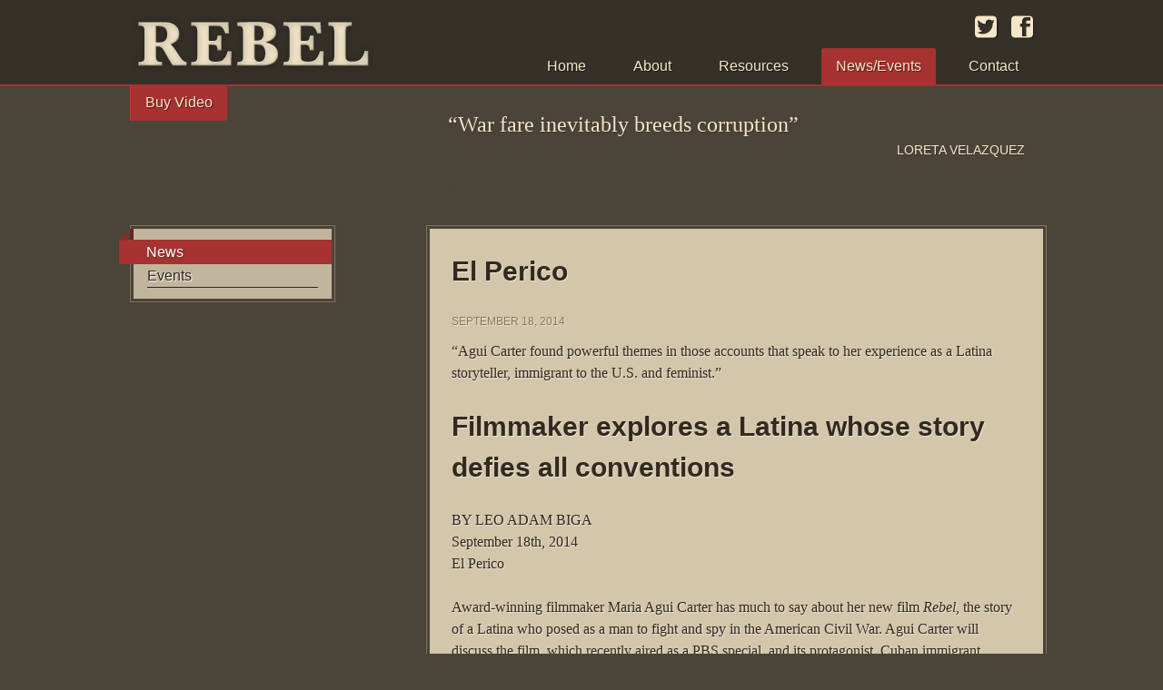

--- FILE ---
content_type: text/html; charset=UTF-8
request_url: http://rebeldocumentary.com/1390/el-perico/
body_size: 7681
content:
<!DOCTYPE html>
<html lang="en-US" class="sticky-footer">
<head>
  <meta charset="UTF-8">
  <meta name="viewport" content="width=device-width">
  <title>El Perico | Rebel</title>
  <link rel="profile" href="http://gmpg.org/xfn/11">
  <link rel="pingback" href="http://rebeldocumentary.com/xmlrpc.php">

  <script type="text/javascript">
    (function() {
      var config = {
        kitId: 'wal4vhx',
        scriptTimeout: 100
      };
      var h=document.getElementsByTagName("html")[0];h.className+=" wf-loading";var t=setTimeout(function(){h.className=h.className.replace(/(\s|^)wf-loading(\s|$)/g," ");h.className+=" wf-inactive"},config.scriptTimeout);var tk=document.createElement("script"),d=false;tk.src='//use.typekit.net/'+config.kitId+'.js';tk.type="text/javascript";tk.async="true";tk.onload=tk.onreadystatechange=function(){var a=this.readyState;if(d||a&&a!="complete"&&a!="loaded")return;d=true;clearTimeout(t);try{Typekit.load(config)}catch(b){}};var s=document.getElementsByTagName("script")[0];s.parentNode.insertBefore(tk,s)
    })();
  </script>

  <link rel="alternate" type="application/rss+xml" title="Rebel &raquo; Feed" href="http://rebeldocumentary.com/feed/" />
<link rel="alternate" type="application/rss+xml" title="Rebel &raquo; Comments Feed" href="http://rebeldocumentary.com/comments/feed/" />
<link rel="alternate" type="application/rss+xml" title="Rebel &raquo; El Perico Comments Feed" href="http://rebeldocumentary.com/1390/el-perico/feed/" />
		<script type="text/javascript">
			window._wpemojiSettings = {"baseUrl":"https:\/\/s.w.org\/images\/core\/emoji\/72x72\/","ext":".png","source":{"concatemoji":"http:\/\/rebeldocumentary.com\/wp-includes\/js\/wp-emoji-release.min.js?ver=4.4.34"}};
			!function(e,n,t){var a;function i(e){var t=n.createElement("canvas"),a=t.getContext&&t.getContext("2d"),i=String.fromCharCode;return!(!a||!a.fillText)&&(a.textBaseline="top",a.font="600 32px Arial","flag"===e?(a.fillText(i(55356,56806,55356,56826),0,0),3e3<t.toDataURL().length):"diversity"===e?(a.fillText(i(55356,57221),0,0),t=a.getImageData(16,16,1,1).data,a.fillText(i(55356,57221,55356,57343),0,0),(t=a.getImageData(16,16,1,1).data)[0],t[1],t[2],t[3],!0):("simple"===e?a.fillText(i(55357,56835),0,0):a.fillText(i(55356,57135),0,0),0!==a.getImageData(16,16,1,1).data[0]))}function o(e){var t=n.createElement("script");t.src=e,t.type="text/javascript",n.getElementsByTagName("head")[0].appendChild(t)}t.supports={simple:i("simple"),flag:i("flag"),unicode8:i("unicode8"),diversity:i("diversity")},t.DOMReady=!1,t.readyCallback=function(){t.DOMReady=!0},t.supports.simple&&t.supports.flag&&t.supports.unicode8&&t.supports.diversity||(a=function(){t.readyCallback()},n.addEventListener?(n.addEventListener("DOMContentLoaded",a,!1),e.addEventListener("load",a,!1)):(e.attachEvent("onload",a),n.attachEvent("onreadystatechange",function(){"complete"===n.readyState&&t.readyCallback()})),(a=t.source||{}).concatemoji?o(a.concatemoji):a.wpemoji&&a.twemoji&&(o(a.twemoji),o(a.wpemoji)))}(window,document,window._wpemojiSettings);
		</script>
		<style type="text/css">
img.wp-smiley,
img.emoji {
	display: inline !important;
	border: none !important;
	box-shadow: none !important;
	height: 1em !important;
	width: 1em !important;
	margin: 0 .07em !important;
	vertical-align: -0.1em !important;
	background: none !important;
	padding: 0 !important;
}
</style>
<link rel='stylesheet' id='custom-style-css'  href='http://rebeldocumentary.com/wp-content/themes/starcast_/css/style.css?ver=4.4.34' type='text/css' media='all' />
<script type='text/javascript' src='//ajax.googleapis.com/ajax/libs/jquery/1.10.2/jquery.min.js?ver=4.4.34'></script>
<script type='text/javascript' src='//cdnjs.cloudflare.com/ajax/libs/modernizr/2.6.2/modernizr.js?ver=4.4.34'></script>
<script type='text/javascript' src='http://rebeldocumentary.com/wp-content/themes/starcast_/js/plugins.min.js?ver=4.4.34'></script>
<link rel='https://api.w.org/' href='http://rebeldocumentary.com/wp-json/' />
<link rel="EditURI" type="application/rsd+xml" title="RSD" href="http://rebeldocumentary.com/xmlrpc.php?rsd" />
<link rel="wlwmanifest" type="application/wlwmanifest+xml" href="http://rebeldocumentary.com/wp-includes/wlwmanifest.xml" /> 
<link rel='prev' title='Fox News Latino' href='http://rebeldocumentary.com/1396/fox-news-latino/' />
<link rel='next' title='REBEL Premieres at El Museo Latino' href='http://rebeldocumentary.com/1383/rebel-premieres-at-el-museo-latino/' />
<meta name="generator" content="WordPress 4.4.34" />
<link rel="canonical" href="http://rebeldocumentary.com/1390/el-perico/" />
<link rel='shortlink' href='http://rebeldocumentary.com/?p=1390' />
<link rel="alternate" type="application/json+oembed" href="http://rebeldocumentary.com/wp-json/oembed/1.0/embed?url=http%3A%2F%2Frebeldocumentary.com%2F1390%2Fel-perico%2F" />
<link rel="alternate" type="text/xml+oembed" href="http://rebeldocumentary.com/wp-json/oembed/1.0/embed?url=http%3A%2F%2Frebeldocumentary.com%2F1390%2Fel-perico%2F&#038;format=xml" />
</head>
  <body class="single single-post postid-1390 single-format-standard loading group-blog news">
    <div id="page" class="page "none>
            <header id="header" class="site-header frame" role="banner">
        <div class="row constrain">
          <div class="col-md-4 logo branding">
            <h1>
              <a href="http://rebeldocumentary.com/" title="Rebel" rel="home">Rebel</a>
            </h1>
                          <div class="buy-button">
                <a href="#buy-video">Buy Video</a>
              </div>
                      </div>
          <div class="col-md-8 site-nav">
            <div class="social">
              <ul class="items items-h textright">
                        <li><a href="https://twitter.com/iguanafilm" title="twitter" class="icon icon-twitter" target="_blank">twitter</a></li>
                          <li><a href="https://www.facebook.com/Rebel.documentary" title="facebook" class="icon icon-facebook" target="_blank">facebook</a></li>
                          </ul>
            </div>
                            <nav class="nav nav-main">
                  <label for="nav-main-toggle" class="hidden nav-main-label">Menu</label>
                  <input type="checkbox" id="nav-main-toggle" class="hidden" name="nav-main-toggle" />
                  <ul class="items items-h textright"><li id="menu-item-6" class="menu-item menu-item-type-custom menu-item-object-custom menu-item-home menu-item-6"><a href="http://rebeldocumentary.com/">Home</a></li>
<li id="menu-item-102" class="menu-item menu-item-type-post_type menu-item-object-page menu-item-102"><a href="http://rebeldocumentary.com/about/">About</a></li>
<li id="menu-item-88" class="menu-item menu-item-type-post_type menu-item-object-page menu-item-88"><a href="http://rebeldocumentary.com/resources/">Resources</a></li>
<li id="menu-item-16" class="menu-item menu-item-type-post_type menu-item-object-page menu-item-16"><a href="http://rebeldocumentary.com/news/">News/Events</a></li>
<li id="menu-item-15" class="menu-item menu-item-type-post_type menu-item-object-page menu-item-15"><a href="http://rebeldocumentary.com/contact/">Contact</a></li>
</ul>                </nav>
                            </div>

          </div>

        </header><!-- #header -->

        <div id="main" class="site-main row constrain" role="content">
                      <div class="row">
              <div class="quotes col-xs-12 col-md-8 pull-right slider-container film-quotes">
                <ul class="items slides">
                                            <li>
                            <div class="quote-content">
                              <p>“War fare inevitably breeds corruption”</p>
                            </div>
                                                          <div class="quote-author">
                                Loreta Velazquez                              </div>
                                                      </li>
                                                  <li>
                            <div class="quote-content">
                              <p>“What a fearful thing this human slaughtering was.”</p>
                            </div>
                                                          <div class="quote-author">
                                Loreta Velazquez                              </div>
                                                      </li>
                                                  <li>
                            <div class="quote-content">
                              <p>&#8220;The way to keep a secret, is not to tell it to anybody.&#8221;</p>
                            </div>
                                                          <div class="quote-author">
                                Loreta Velazquez                              </div>
                                                      </li>
                                                  <li>
                            <div class="quote-content">
                              <p>“My career has differed from that of most women.  Some things I have done have shocked persons for whom I have every respect.”</p>
                            </div>
                                                          <div class="quote-author">
                                Loreta Velazquez                              </div>
                                                      </li>
                                                  <li>
                            <div class="quote-content">
                              <p>“I was, despite my Spanish ancestry, an American, heart and soul.”</p>
                            </div>
                                                          <div class="quote-author">
                                Loreta Velazquez                              </div>
                                                      </li>
                                                  <li>
                            <div class="quote-content">
                              <p>“A woman labors to fight her own way in the world, and yet, she can often do things that a man cannot.”</p>
                            </div>
                                                          <div class="quote-author">
                                Loreta Velazquez                              </div>
                                                      </li>
                                        </ul>
              </div>
            </div>
          


	<div class="row">
							<div class="secondary col-xs-12 col-md-3 box">
						<nav class="container-b nav nav-secondary">
							<ul class="items"><li id="menu-item-361" class="menu-item menu-item-type-post_type menu-item-object-page menu-item-361"><a href="http://rebeldocumentary.com/news/">News</a></li>
<li id="menu-item-362" class="menu-item menu-item-type-post_type menu-item-object-page menu-item-362"><a href="http://rebeldocumentary.com/news/events/">Events</a></li>
</ul>						</nav>
					</div>
						<div id="primary" class="content-area col-xs-12 col-md-8 pull-right">

			
				<article id="post-1390" class="box post-1390 post type-post status-publish format-standard hentry category-news news">
		<h2 class="entry-title">El Perico</h2>
	<time datetime="2014-09-18T10:52:20+00:00">
    September 18, 2014  </time>
	<div class="entry-content">
				<div>
<p>&#8220;Agui Carter found powerful themes in those accounts that speak to her experience as a Latina storyteller, immigrant to the U.S. and feminist.&#8221;</p>
<h2>Filmmaker explores a Latina whose story defies all conventions</h2>
</div>
<p>BY LEO ADAM BIGA<br />
September 18th, 2014<br />
El Perico</p>
<p>Award-winning filmmaker Maria Agui Carter has much to say about her new film <em>Rebel</em>, the story of a Latina who posed as a man to fight and spy in the American Civil War. Agui Carter will discuss the film, which recently aired as a PBS special, and its protagonist, Cuban immigrant Loreta Velazquez, following a 7 p.m. screening on September 25 at El Museo Latino, 4701 South 25th Street.</p>
<p>An immigrant herself, Agui Carter is an independent filmmaker based in Mass. and founder of Iguana Films, a film and new media company making Spanish and English language works. She&#8217;s a graduate of Harvard University, where she&#8217;s been a visiting artist-scholar.</p>
<p>In a director&#8217;s statement and answers provided via email, she details what led her to do the 12-years-in-the-making project.</p>
<p>&#8220;I&#8217;m a history buff, I look for interesting characters, especially women and Latinos, in American history,&#8221; she says. &#8220;I came across an original copy of Loreta&#8217;s 1876 memoir in Widener Library (Harvard).&#8221;</p>
<p>Agui Carter found powerful themes in those accounts that speak to her experience as a Latina storyteller, immigrant to the U.S. and feminist.</p>
<p>&#8220;I felt uniquely qualified to tell the story. I&#8217;m fascinated by the question of citizenship and national identity, having been brought here as a child undocumented and raised &#8216;underground&#8217; by my mother. I felt growing up I was deeply American, but I did not have the citizenship status.&#8221;</p>
<p>Loreta&#8217;s story touches on issues of gender, race and self-determination Agui Carter identifies with.</p>
<p>&#8220;I identify with Loreta and sympathize with her painful struggle to find acceptance within her community. Loreta presents a Latina’s and a woman’s perspective on a time period and a war we usually think of as exclusively black and white. But this is less a story about the Civil War and more the story of a complex woman who reinvented herself to survive the impossible circumstances in which she found herself. And that reinvention of self is a quintessentially American experience that resonates with so many Americans – that idea we are not what we are born, but what we make of ourselves.&#8221;</p>
<p>Agui Carter&#8217;s fllm answers and asks questions prompted by the memoir. &#8220;My film is a detective story trying to understand the woman, the myth and the politics of how we understand our own past.&#8221;</p>
<p>From the time Loreta published her memoir until now, her story&#8217;s been marginalized and contested, even called a hoax.</p>
<p>&#8220;She was attacked as a liar and a fraud by an unreconstructed Ex-Confederate general. Jubal Early, who read her memoir and thought her story preposterous. He was quite powerful and publicly dismissed her story. Subsequent generations generally followed his lead.&#8221;</p>
<p>To unravel the mystery, Agui Carter consulted historians, who informed her some 1,000 women disguised as men fought in the Civil War. They confirm Loreta fought under the name Harry T. Buford at First Bull Run and was wounded at Shiloh. At some point Loreta became a spy, first for the Confederacy, then for the Union. She went by many aliases, including Laura Williams and Loretea DeCaulp. Agui Carter&#8217;s hybrid documentary uses actors to dramatize certain scenes.</p>
<p>&#8220;We don&#8217;t know all the exact details of her service, nor that of the other documented women who fought disguised as men because they were hiding their tracks and identities,&#8221; she says.</p>
<p>As for why Loreta did what she did, Agui Carter says, &#8220;She had just lost her family and as a young girl she had dreamed of being a hero. it&#8217;s a complicated and deliciously twisted plot. &#8221;</p>
<p>The filmmaker admires what Loreta did in carving out an unexpected, emancipated life and sharing her journey with the world.</p>
<p>&#8220;Her book popularized her story of a woman who broke the rules and social boundaries that, post-war, so many were trying to reconstruct.  By writing her memoirs, she allowed others to imagine that they, too, might choose their own fates and go against the grain. This was considered dangerous at a time when men were returning from war and expecting the women to go back to their old roles.</p>
<p>&#8220;She refused to be bounded by the strictures of her time. She imagined a world for herself and went out and created it, regardless of what people told her she couldn&#8217;t do. She made the impossible possible for herself.&#8221;</p>
<p>Agui Carter has authored a new play, <em>14 Freight Trains</em>, about the first American soldier to die in Iraq – an undocumented Latino. It has reverberations with <em>Rebel</em> and her own family&#8217;s experience.</p>
<p>&#8220;My mother married a Vietnam veteran who applied for citizenship for my mother and myself. War is a terrible, painful, transformative thing and yet people believe in this country enough to put their lives on the line for it, including generation after generation of immigrants. This is a profound experience and I am drawn to these stories of people who would believe in something so much they would risk their lives for it.&#8221;</p>
<p>She&#8217;s working on turning Loreta&#8217;s story into a narrative action feature..</p>
<p>See <em>Rebel</em> free with museum admission. Due to limited space, reservations are advised. Call 402-731-1137.</p>
<p>For more about the film and Loreta&#8217;s story, visit <span style="text-decoration: underline;">http://rebeldocumentary.com</span>.</p>
<p><img class="aligncenter size-medium wp-image-1393" alt="Doc - Oct 14, 2014, 10-08 AM" src="http://rebeldocumentary.com/wp-content/uploads/2014/10/Doc-Oct-14-2014-10-08-AM-300x269.png" width="300" height="269" srcset="http://rebeldocumentary.com/wp-content/uploads/2014/10/Doc-Oct-14-2014-10-08-AM-300x269.png 300w, http://rebeldocumentary.com/wp-content/uploads/2014/10/Doc-Oct-14-2014-10-08-AM.png 835w" sizes="(max-width: 300px) 100vw, 300px" /><a href="http://rebeldocumentary.com/wp-content/uploads/2014/10/Doc-Oct-14-2014-10-09-AM.png"><img class="aligncenter size-medium wp-image-1392" alt="Doc - Oct 14, 2014, 10-09 AM" src="http://rebeldocumentary.com/wp-content/uploads/2014/10/Doc-Oct-14-2014-10-09-AM-223x300.png" width="223" height="300" srcset="http://rebeldocumentary.com/wp-content/uploads/2014/10/Doc-Oct-14-2014-10-09-AM-223x300.png 223w, http://rebeldocumentary.com/wp-content/uploads/2014/10/Doc-Oct-14-2014-10-09-AM-762x1024.png 762w" sizes="(max-width: 223px) 100vw, 223px" /></a></p>
			</div><!-- .entry-content -->
</article><!-- #post-## -->

				
			
		</div>
	</div>


	</div><!-- #content -->

  <footer id="footer" class="site-footer frame" role="colophon">
    <div class="row constrain">
      <section class="col-xs-12 col-md-4 copyright">
                      <p>© 2013 Iguana Films, LLC. All rights reserved.</p>
                    
      </section>
      <section class="col-xs-12 col-md-8 partners">
        <ul class="items items-h alignright">
                          <li class="tool-tip-wrap">
                  <img src="http://rebeldocumentary.com/wp-content/themes/starcast_/tools/timthumb.php?src=http://rebeldocumentary.com/wp-content/uploads/2013/09/logo_new.jpg&q=100&h=28" alt="Iguana FIlms" />
                  <div class="tool-tip">
                    <p>Iguana FIlms</p>
                  </div>
                </li>
                              <li class="tool-tip-wrap">
                  <img src="http://rebeldocumentary.com/wp-content/themes/starcast_/tools/timthumb.php?src=http://rebeldocumentary.com/wp-content/uploads/2013/09/alhf_logo.jpeg&q=100&h=28" alt="American Latino Heritage Fund" />
                  <div class="tool-tip">
                    <p>American Latino Heritage Fund</p>
                  </div>
                </li>
                              <li class="tool-tip-wrap">
                  <img src="http://rebeldocumentary.com/wp-content/themes/starcast_/tools/timthumb.php?src=http://rebeldocumentary.com/wp-content/uploads/2013/09/LargeNPSLogo.png&q=100&h=28" alt="Nation Park Service" />
                  <div class="tool-tip">
                    <p>Nation Park Service</p>
                  </div>
                </li>
                              <li class="tool-tip-wrap">
                  <img src="http://rebeldocumentary.com/wp-content/themes/starcast_/tools/timthumb.php?src=http://rebeldocumentary.com/wp-content/uploads/2013/09/LOGO_LEH.jpg&q=100&h=28" alt="Louisiana Endowment for the Humanities" />
                  <div class="tool-tip">
                    <p>Louisiana Endowment for the Humanities</p>
                  </div>
                </li>
                              <li class="tool-tip-wrap">
                  <img src="http://rebeldocumentary.com/wp-content/themes/starcast_/tools/timthumb.php?src=http://rebeldocumentary.com/wp-content/uploads/2013/09/LOGO_Voces.jpg&q=100&h=28" alt="Voces" />
                  <div class="tool-tip">
                    <p>Voces</p>
                  </div>
                </li>
                              <li class="tool-tip-wrap">
                  <img src="http://rebeldocumentary.com/wp-content/themes/starcast_/tools/timthumb.php?src=http://rebeldocumentary.com/wp-content/uploads/2013/09/LOGO_WPBT2.jpg&q=100&h=28" alt="WPBT2" />
                  <div class="tool-tip">
                    <p>WPBT2</p>
                  </div>
                </li>
                              <li class="tool-tip-wrap">
                  <img src="http://rebeldocumentary.com/wp-content/themes/starcast_/tools/timthumb.php?src=http://rebeldocumentary.com/wp-content/uploads/2013/09/logo-itvs.png&q=100&h=28" alt="Independent Television Service" />
                  <div class="tool-tip">
                    <p>Independent Television Service</p>
                  </div>
                </li>
                              <li class="tool-tip-wrap">
                  <img src="http://rebeldocumentary.com/wp-content/themes/starcast_/tools/timthumb.php?src=http://rebeldocumentary.com/wp-content/uploads/2013/09/LPB-LOGO.png&q=100&h=28" alt="Latino Public Broadcasting" />
                  <div class="tool-tip">
                    <p>Latino Public Broadcasting</p>
                  </div>
                </li>
                      </ul>
      </section>
    </div>
  </footer>
</div><!-- #page -->
    <div class="buy-options-wrap hide">
      <span class="close">X</span>
      <div class="buy-options">
                    <div class="buy-option row">
              <div class="buy-option-content col-xs-8">
                <h2>Buy DVD</h2>
                One hour version of REBEL as broadcast on National PBS for personal use.              </div>
              <div class="buy-option-action col-xs-4">
                <a href="http://www.shoppbs.org/product/index.jsp?productId=20713666" class="btn btn-buy" target="_blank">Buy</a>
              </div>
            </div>

          
                    <div class="buy-option row">
              <div class="buy-option-content col-xs-8">
                <h2>Educational</h2>
                One hour teacher’s version of REBEL with audio/visual screening license.              </div>
              <div class="buy-option-action col-xs-4">
                <a href="http://teacher.shop.pbs.org/product/index.jsp?productId=20713676" class="btn btn-buy" target="_blank">Buy</a>
              </div>
            </div>

          
                    <div class="buy-option row">
              <div class="buy-option-content col-xs-8">
                <h2>Theatrical</h2>
                75 min. feature Director’s Cut is available for theatrical and community screenings. Contact info@iguanafilms.com.              </div>
              <div class="buy-option-action col-xs-4">
                <a href="mailto:info@iguanafilms.com" class="btn btn-buy" target="_blank">Contact</a>
              </div>
            </div>

          
              </div>
    </div>
  
<script type='text/javascript' src='http://rebeldocumentary.com/wp-content/themes/starcast_/js/script.js?ver=20130830'></script>
<script type='text/javascript' src='http://rebeldocumentary.com/wp-includes/js/wp-embed.min.js?ver=4.4.34'></script>

</body>
</html>

--- FILE ---
content_type: application/javascript
request_url: http://rebeldocumentary.com/wp-content/themes/starcast_/js/script.js?ver=20130830
body_size: 1797
content:
(function($) {

  /*
    Buy area close button
  */
  $('.buy-options-wrap').on('click', '.close, .btn-buy', function() {
    $('.buy-options-wrap').addClass('hide');
  });
  /*
    Buy button
  */
  $('.buy-button').on('click', 'a', function() {
    $('.buy-options-wrap').toggleClass('hide');
    return false;
  });



  /*
    Show/hide more areas
  */
  $('.btn.btn-more').on('click', function() {
    $(this).closest('.entry-content').find('.more').toggleClass('hide');
    return false;
  });



  /*
    FancyBox for video thumbnails
  */
  $('.video.thumbnail, .nav-secondary a[href*="youtube.com"]').fancybox({
    padding: '1em',
    maxWidth: '90%',
    maxHeight: '90%',
    autoHeight: true,
    autoWidth: true,
    aspectRatio: true,
    afterLoad: function() {
      var caption = $(this.element).find('img').data('description');
      if ( caption == undefined) { caption = '' } else { caption = '<p>' + caption + '</p>';}
      var titleCaption = '<h4>' + this.title + '</h4>';
          titleCaption += caption;
      this.title = titleCaption;
    },
    helpers: {
      media: {
        youtube: {
          params: {
            autoplay: 0
          }
        }
      }
    }
  });



  /*
    Fancybox for image thumbnails
  */
  $('.image.thumbnail, .image').fancybox({
    padding: '1em',
    maxWidth: '90%',
    maxHeight: '90%',
    autoHeight: true,
    autoWidth: true,
    aspectRatio: true,
    afterLoad: function() {
      var caption = $(this.element).find('img').data('description');
      if ( caption == undefined) { caption = '' } else { caption = '<p>' + caption + '</p>';}
      var titleCaption = '<h4>' + this.title + '</h4>';
          titleCaption += caption;
      this.title = titleCaption;
    }
  });



  /*
    Video slider for About -> The Film
  */
  if ( $('.video-gallery-container').length != 0 ){
    $('.video-gallery-container').flexslider({
      animation: 'slide',
      directionNav: false,
      multipleKeyboard: true
    });
  }
  /*
    Quote slide for all pages
  */
  $('.quotes').flexslider({
    animation: 'slide',
    slideshowSpeed: 8000,
    animationSpeed: 1000,
    controlNav: false,
    directionNav: false,
    multipleKeyboard: true,
    itemWidth: ( $('.quotes.festival-laurels-quotes').length > 0 ? 227 : "" ),
    minItems: 1,
    maxItems: ( $('.quotes.festival-laurels-quotes').length > 0 ? 3 : 1 )
  });



  /*
    Set background image
  */
  setBackgroundImage( '.bg-img', 'bg-img-src' );
  function setBackgroundImage( page, dataAttr ) {
    var page = $(page);
    var src = page.data(dataAttr);
    var imgWrap = "<div class='background-image' />";

    page.after(imgWrap);
    $('.background-image').css({
      'background': 'url(' + src+ ') no-repeat center top fixed',
      '-webkit-background-size': 'cover',
      '-moz-background-size': 'cover',
      '-o-background-size': 'cover',
      'background-size': 'cover',
      'position': 'fixed',
      'top': 0,
      'bottom': 0,
      'left': 0,
      'right': 0,
      'z-index': -1,
      'opacity': 0,
    }).animate({
      'opacity': 1
    }, 400);
  }



  window.onload = function() {
    setTimeout(function() {
      $('body').removeClass('loading');
    }, 1000);

    /*
      Set all item heights to be the same
    */
    var evenHeightItems = function( items ) {
      var height = 0;
      $(items).each(function() {
        var newHeight = $(this).outerHeight();
        if ( height < newHeight ) {
          height = newHeight;
        }
      });
      $(items).css('height', height);
    }
    evenHeightItems('#image-gallery + .items li');

    /*
      Check if on a gallery page
    */
    var hasMediaGallery = $('.media-gallery').length;
    if (hasMediaGallery) {
      var hasVideoG, hasImageG, hasDocumentG, submenu;
      hasImageG = $('#image-gallery').length,
      hasVideoG = $('#video-gallery').length,
      hasDocumentG = $('#documents-gallery').length,
      submenu = $('.nav-secondary');
      if (!hasVideoG && submenu.find('a:contains(Videos)')){
        submenu.find('a:contains(Videos)').hide();
      }
      if (!hasImageG && submenu.find('a:contains(Images)')){
        submenu.find('a:contains(Images)').hide();
      }
      if (!hasDocumentG && submenu.find('a:contains(Documents)')){
        submenu.find('a:contains(Documents)').hide();
      }
    }
  }




  /* Home */
  $('body.home .nav-main').find(':contains("Home")').addClass('current-menu-item current_page_item');
  /* About / People */
  $('body.single-people .nav-main').find(':contains("About")').addClass('current-menu-item current_page_item');
  $('body.single-people .nav-secondary').find(':contains("People")').addClass('current-menu-item current_page_item');
  $('body.single-people.cast .nav-secondary').find(':contains("Cast")').addClass('current-menu-item current_page_item');
  $('body.single-people.crew .nav-secondary').find(':contains("Crew")').addClass('current-menu-item current_page_item');
  $('body.single-people.experts .nav-secondary').find(':contains("Experts")').addClass('current-menu-item current_page_item');
  /* News/Events Single */
  $('body.single.news .nav-main, body.single.events .nav-main').find(':contains("News/Events")').addClass('current-menu-item current_page_item');
  /* News Single Secondary Nav */
  $('body.single.news .nav-secondary').find(':contains("News")').addClass('current-menu-item');
  /* Events Single Secondary Nav */
  $('body.single.events .nav-secondary').find(':contains("Events")').addClass('current-menu-item');
  /* Resources / Educational Shorts */
  $('body.single-educational-shorts .nav-main').find(':contains("Resources")').addClass('current-menu-item current_page_item');
  $('body.single-educational-shorts .nav-secondary').find(':contains("Educational Shorts")').addClass('current-menu-item');
  /* Resources / Essays */
  $('body.single-essays .nav-main').find(':contains("Resources")').addClass('current-menu-item current_page_item');
  $('body.single-essays .nav-secondary').find(':contains("Essays")').addClass('current-menu-item');

})(jQuery);